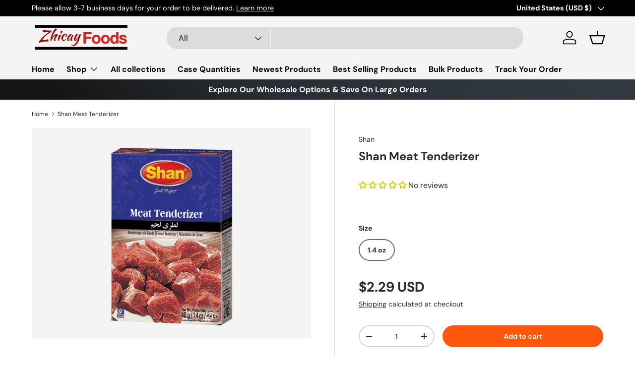

--- FILE ---
content_type: text/javascript; charset=utf-8
request_url: https://www.zhicayfoods.com/products/shan-meat-tenderizer.js
body_size: 481
content:
{"id":7005188456598,"title":"Shan Meat Tenderizer","handle":"shan-meat-tenderizer","description":"\u003cp data-mce-fragment=\"1\"\u003e\u003cstrong data-mce-fragment=\"1\"\u003eCountry Of Origin\u003c\/strong\u003e: Product of Pakistan\u003cbr data-mce-fragment=\"1\"\u003e\u003cstrong data-mce-fragment=\"1\"\u003e\u003cbr data-mce-fragment=\"1\"\u003eIngredients\u003c\/strong\u003e: Salt, Raw Papaya Powder, Raw Papaya Concentrate, Sugar, Sodium Acid Pyrophosphate, Bromelain Powder, Musk Melon Powder, Amorphous Silicon Dioxide\u003cbr data-mce-fragment=\"1\"\u003e\u003cstrong data-mce-fragment=\"1\"\u003e\u003cbr data-mce-fragment=\"1\"\u003eProduct Weight\u003c\/strong\u003e: 40 Grams (1.4 Oz)\u003cbr data-mce-fragment=\"1\"\u003e\u003cbr data-mce-fragment=\"1\"\u003e\u003cstrong data-mce-fragment=\"1\"\u003eStorage Instructions\u003c\/strong\u003e: Keep in Cool \u0026amp; Dry Place\u003cbr\u003e\u003c\/p\u003e\n\u003cp data-mce-fragment=\"1\"\u003e\u003cstrong data-mce-fragment=\"1\"\u003eHALAL\u003c\/strong\u003e\u003c\/p\u003e","published_at":"2021-08-12T01:27:27-04:00","created_at":"2021-08-12T01:27:26-04:00","vendor":"Shan","type":"Seasoning Blend","tags":[],"price":229,"price_min":229,"price_max":229,"available":true,"price_varies":false,"compare_at_price":0,"compare_at_price_min":0,"compare_at_price_max":0,"compare_at_price_varies":false,"variants":[{"id":40498625347734,"title":"1.4 oz","option1":"1.4 oz","option2":null,"option3":null,"sku":"","requires_shipping":true,"taxable":false,"featured_image":null,"available":true,"name":"Shan Meat Tenderizer - 1.4 oz","public_title":"1.4 oz","options":["1.4 oz"],"price":229,"weight":227,"compare_at_price":0,"inventory_management":null,"barcode":"","requires_selling_plan":false,"selling_plan_allocations":[]}],"images":["\/\/cdn.shopify.com\/s\/files\/1\/0025\/9493\/0733\/products\/ShanMeatTenderizer1.4oz.png?v=1674728271"],"featured_image":"\/\/cdn.shopify.com\/s\/files\/1\/0025\/9493\/0733\/products\/ShanMeatTenderizer1.4oz.png?v=1674728271","options":[{"name":"Size","position":1,"values":["1.4 oz"]}],"url":"\/products\/shan-meat-tenderizer","media":[{"alt":null,"id":22441970532502,"position":1,"preview_image":{"aspect_ratio":1.0,"height":2048,"width":2048,"src":"https:\/\/cdn.shopify.com\/s\/files\/1\/0025\/9493\/0733\/products\/ShanMeatTenderizer1.4oz.png?v=1674728271"},"aspect_ratio":1.0,"height":2048,"media_type":"image","src":"https:\/\/cdn.shopify.com\/s\/files\/1\/0025\/9493\/0733\/products\/ShanMeatTenderizer1.4oz.png?v=1674728271","width":2048}],"requires_selling_plan":false,"selling_plan_groups":[]}